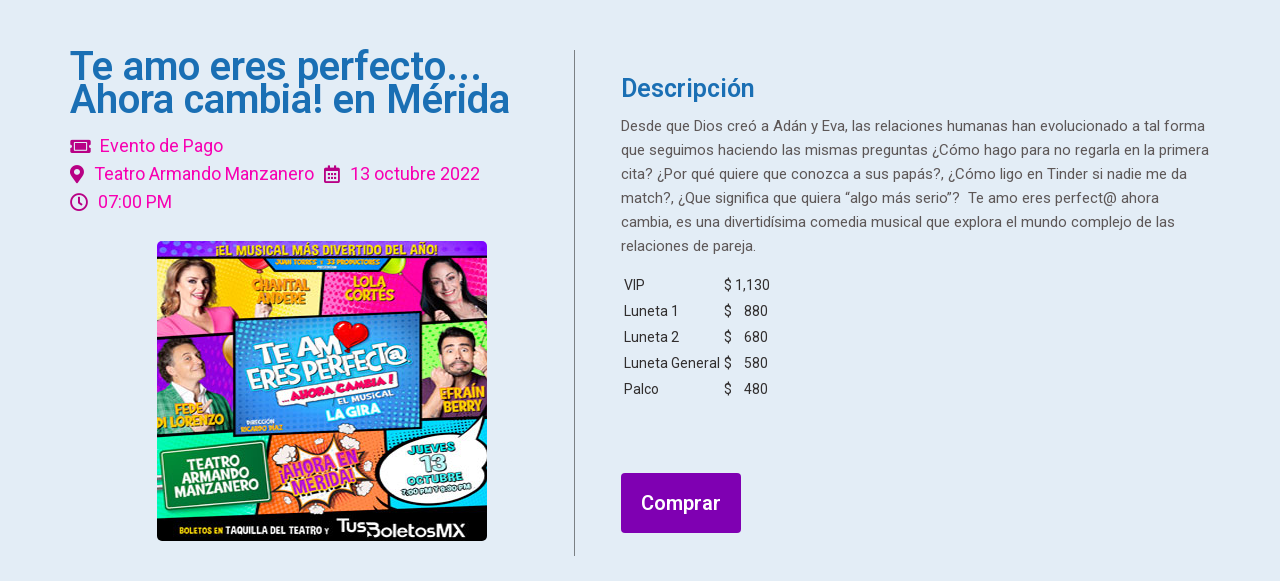

--- FILE ---
content_type: text/css
request_url: https://carteleramid.com/wp-content/uploads/elementor/css/post-38.css?ver=1661527119
body_size: 789
content:
.elementor-38 .elementor-element.elementor-element-31f30719 > .elementor-container > .elementor-column > .elementor-widget-wrap{align-content:center;align-items:center;}.elementor-38 .elementor-element.elementor-element-31f30719:not(.elementor-motion-effects-element-type-background), .elementor-38 .elementor-element.elementor-element-31f30719 > .elementor-motion-effects-container > .elementor-motion-effects-layer{background-color:#1A6FB41F;}.elementor-38 .elementor-element.elementor-element-31f30719{transition:background 0.3s, border 0.3s, border-radius 0.3s, box-shadow 0.3s;padding:50px 0px 80px 0px;}.elementor-38 .elementor-element.elementor-element-31f30719 > .elementor-background-overlay{transition:background 0.3s, border-radius 0.3s, opacity 0.3s;}.elementor-38 .elementor-element.elementor-element-3799980c > .elementor-element-populated{border-style:solid;border-width:0px 01px 0px 0px;border-color:#1D1D1D85;transition:background 0.3s, border 0.3s, border-radius 0.3s, box-shadow 0.3s;margin:0px 15px 0px 0px;--e-column-margin-right:15px;--e-column-margin-left:0px;}.elementor-38 .elementor-element.elementor-element-3799980c > .elementor-element-populated, .elementor-38 .elementor-element.elementor-element-3799980c > .elementor-element-populated > .elementor-background-overlay, .elementor-38 .elementor-element.elementor-element-3799980c > .elementor-background-slideshow{border-radius:0px 0px 0px 0px;}.elementor-38 .elementor-element.elementor-element-3799980c > .elementor-element-populated > .elementor-background-overlay{transition:background 0.3s, border-radius 0.3s, opacity 0.3s;}.elementor-38 .elementor-element.elementor-element-1932e6b .jet-listing-dynamic-field__content{color:#1A6FB4;font-family:"Roboto", Sans-serif;font-size:40px;font-weight:600;line-height:33px;text-align:left;}.elementor-38 .elementor-element.elementor-element-1932e6b .jet-listing-dynamic-field .jet-listing-dynamic-field__inline-wrap{width:auto;}.elementor-38 .elementor-element.elementor-element-1932e6b .jet-listing-dynamic-field .jet-listing-dynamic-field__content{width:auto;}.elementor-38 .elementor-element.elementor-element-1932e6b .jet-listing-dynamic-field{justify-content:flex-start;}.elementor-38 .elementor-element.elementor-element-1932e6b > .elementor-widget-container{margin:0px 0px -4px 0px;}.elementor-38 .elementor-element.elementor-element-64c73c1 .jet-listing-dynamic-field__content{color:#F700B2;text-align:left;}.elementor-38 .elementor-element.elementor-element-64c73c1 .jet-listing-dynamic-field .jet-listing-dynamic-field__inline-wrap{width:auto;}.elementor-38 .elementor-element.elementor-element-64c73c1 .jet-listing-dynamic-field .jet-listing-dynamic-field__content{width:auto;}.elementor-38 .elementor-element.elementor-element-64c73c1 .jet-listing-dynamic-field{justify-content:flex-start;}.elementor-38 .elementor-element.elementor-element-64c73c1 .jet-listing-dynamic-field__icon{color:#B80185;}.elementor-38 .elementor-element.elementor-element-64c73c1 .jet-listing-dynamic-field__icon :is(svg, path){fill:#B80185;}.elementor-38 .elementor-element.elementor-element-64c73c1 > .elementor-widget-container{margin:0px 0px -20px 0px;}.elementor-38 .elementor-element.elementor-element-64c73c1{width:100%;max-width:100%;align-self:flex-end;}.elementor-38 .elementor-element.elementor-element-6870c6c .jet-listing-dynamic-field__content{color:#F700B2;text-align:left;}.elementor-38 .elementor-element.elementor-element-6870c6c .jet-listing-dynamic-field .jet-listing-dynamic-field__inline-wrap{width:auto;}.elementor-38 .elementor-element.elementor-element-6870c6c .jet-listing-dynamic-field .jet-listing-dynamic-field__content{width:auto;}.elementor-38 .elementor-element.elementor-element-6870c6c .jet-listing-dynamic-field{justify-content:flex-start;}.elementor-38 .elementor-element.elementor-element-6870c6c .jet-listing-dynamic-field__icon{color:#B80185;}.elementor-38 .elementor-element.elementor-element-6870c6c .jet-listing-dynamic-field__icon :is(svg, path){fill:#B80185;}.elementor-38 .elementor-element.elementor-element-6870c6c > .elementor-widget-container{margin:0px 0px 0px 0px;padding:0px 010px 0px 0px;}.elementor-38 .elementor-element.elementor-element-6870c6c{width:auto;max-width:auto;}.elementor-38 .elementor-element.elementor-element-f2b7f68 .jet-listing-dynamic-field__content{color:#F700B2;text-align:left;}.elementor-38 .elementor-element.elementor-element-f2b7f68 .jet-listing-dynamic-field .jet-listing-dynamic-field__inline-wrap{width:auto;}.elementor-38 .elementor-element.elementor-element-f2b7f68 .jet-listing-dynamic-field .jet-listing-dynamic-field__content{width:auto;}.elementor-38 .elementor-element.elementor-element-f2b7f68 .jet-listing-dynamic-field{justify-content:flex-start;}.elementor-38 .elementor-element.elementor-element-f2b7f68 .jet-listing-dynamic-field__icon{color:#B80185;}.elementor-38 .elementor-element.elementor-element-f2b7f68 .jet-listing-dynamic-field__icon :is(svg, path){fill:#B80185;}.elementor-38 .elementor-element.elementor-element-f2b7f68 > .elementor-widget-container{padding:0px 010px 0px 0px;}.elementor-38 .elementor-element.elementor-element-f2b7f68{width:auto;max-width:auto;}.elementor-38 .elementor-element.elementor-element-0096c55 .jet-listing-dynamic-field__content{color:#F700B2;text-align:left;}.elementor-38 .elementor-element.elementor-element-0096c55 .jet-listing-dynamic-field .jet-listing-dynamic-field__inline-wrap{width:auto;}.elementor-38 .elementor-element.elementor-element-0096c55 .jet-listing-dynamic-field .jet-listing-dynamic-field__content{width:auto;}.elementor-38 .elementor-element.elementor-element-0096c55 .jet-listing-dynamic-field{justify-content:flex-start;}.elementor-38 .elementor-element.elementor-element-0096c55 .jet-listing-dynamic-field__icon{color:#B80185;}.elementor-38 .elementor-element.elementor-element-0096c55 .jet-listing-dynamic-field__icon :is(svg, path){fill:#B80185;}.elementor-38 .elementor-element.elementor-element-0096c55{width:auto;max-width:auto;}.elementor-38 .elementor-element.elementor-element-b853470 .jet-listing-dynamic-image{justify-content:center;}.elementor-38 .elementor-element.elementor-element-b853470 .jet-listing-dynamic-image img{border-radius:5px 5px 5px 5px;}.elementor-38 .elementor-element.elementor-element-b853470 > .elementor-widget-container{margin:25px 15px 15px 15px;}.elementor-bc-flex-widget .elementor-38 .elementor-element.elementor-element-53794226.elementor-column .elementor-widget-wrap{align-items:flex-start;}.elementor-38 .elementor-element.elementor-element-53794226.elementor-column.elementor-element[data-element_type="column"] > .elementor-widget-wrap.elementor-element-populated{align-content:flex-start;align-items:flex-start;}.elementor-38 .elementor-element.elementor-element-53794226 > .elementor-element-populated{padding:1% 0% 0% 5%;}.elementor-38 .elementor-element.elementor-element-86d206b .jet-listing-dynamic-terms{text-align:left;}.elementor-38 .elementor-element.elementor-element-86d206b .jet-listing-dynamic-terms__icon{color:#F700B2;}.elementor-38 .elementor-element.elementor-element-86d206b .jet-listing-dynamic-terms__icon :is(svg, path){fill:#F700B2;}.elementor-38 .elementor-element.elementor-element-86d206b .jet-listing-dynamic-terms__link{font-size:20px;font-weight:500;color:#F700B2;}.elementor-38 .elementor-element.elementor-element-86d206b .jet-listing-dynamic-terms__delimiter{color:#C70390;}.elementor-38 .elementor-element.elementor-element-86d206b .jet-listing-dynamic-terms__prefix{color:#F700B2;}.elementor-38 .elementor-element.elementor-element-486393a .elementor-heading-title{color:#1A6FB4;font-family:"Roboto", Sans-serif;font-size:25px;font-weight:600;}.elementor-38 .elementor-element.elementor-element-486393a > .elementor-widget-container{margin:0px 0px 0px 0px;}.elementor-38 .elementor-element.elementor-element-6f1c01f .jet-listing-dynamic-field__content{color:#5D5757;font-size:15px;text-align:left;}.elementor-38 .elementor-element.elementor-element-6f1c01f .jet-listing-dynamic-field .jet-listing-dynamic-field__inline-wrap{width:auto;}.elementor-38 .elementor-element.elementor-element-6f1c01f .jet-listing-dynamic-field .jet-listing-dynamic-field__content{width:auto;}.elementor-38 .elementor-element.elementor-element-6f1c01f .jet-listing-dynamic-field{justify-content:flex-start;}.elementor-38 .elementor-element.elementor-element-6f1c01f > .elementor-widget-container{margin:-22px 0px 0px 0px;}.elementor-38 .elementor-element.elementor-element-6f1c01f{width:100%;max-width:100%;}.elementor-38 .elementor-element.elementor-element-4de503e .jet-listing-dynamic-field__content{color:#312E2E;font-size:14px;text-align:left;}.elementor-38 .elementor-element.elementor-element-4de503e .jet-listing-dynamic-field .jet-listing-dynamic-field__inline-wrap{width:auto;}.elementor-38 .elementor-element.elementor-element-4de503e .jet-listing-dynamic-field .jet-listing-dynamic-field__content{width:auto;}.elementor-38 .elementor-element.elementor-element-4de503e .jet-listing-dynamic-field{justify-content:flex-start;}.elementor-38 .elementor-element.elementor-element-4de503e > .elementor-widget-container{margin:-22px 0px 0px 0px;}.elementor-38 .elementor-element.elementor-element-4de503e{width:100%;max-width:100%;}.elementor-38 .elementor-element.elementor-element-e8400ed .jet-button__container{justify-content:flex-start;}.elementor-38 .elementor-element.elementor-element-e8400ed .jet-button__state-normal{padding:20px 20px 20px 20px;}.elementor-38 .elementor-element.elementor-element-e8400ed .jet-button__state-hover{padding:20px 20px 20px 20px;}.elementor-38 .elementor-element.elementor-element-e8400ed .jet-button__plane-normal{background-color:#7F00B2;}.elementor-38 .elementor-element.elementor-element-e8400ed .jet-button__plane-hover{background-color:#AB3ED8;}.elementor-38 .elementor-element.elementor-element-e8400ed .jet-button__state-normal .jet-button__label{text-align:left;}.elementor-38 .elementor-element.elementor-element-e8400ed .jet-button__state-hover .jet-button__label{text-align:left;}@media(max-width:1024px){.elementor-38 .elementor-element.elementor-element-31f30719{padding:100px 25px 100px 25px;}.elementor-38 .elementor-element.elementor-element-53794226 > .elementor-element-populated{padding:25px 200px 0px 100px;}}@media(max-width:767px){.elementor-38 .elementor-element.elementor-element-31f30719{padding:50px 20px 50px 20px;}.elementor-38 .elementor-element.elementor-element-53794226 > .elementor-element-populated{padding:015px 0px 0px 0px;}.elementor-38 .elementor-element.elementor-element-e8400ed .jet-button__container{justify-content:center;}.elementor-38 .elementor-element.elementor-element-e8400ed .jet-button__state-normal{padding:25px 25px 25px 25px;}.elementor-38 .elementor-element.elementor-element-e8400ed .jet-button__state-hover{padding:25px 25px 25px 25px;}.elementor-38 .elementor-element.elementor-element-e8400ed > .elementor-widget-container{margin:0px 0px 0px 0px;}}@media(min-width:768px){.elementor-38 .elementor-element.elementor-element-3799980c{width:45.611%;}.elementor-38 .elementor-element.elementor-element-53794226{width:54.389%;}}@media(max-width:1024px) and (min-width:768px){.elementor-38 .elementor-element.elementor-element-3799980c{width:100%;}.elementor-38 .elementor-element.elementor-element-53794226{width:100%;}}